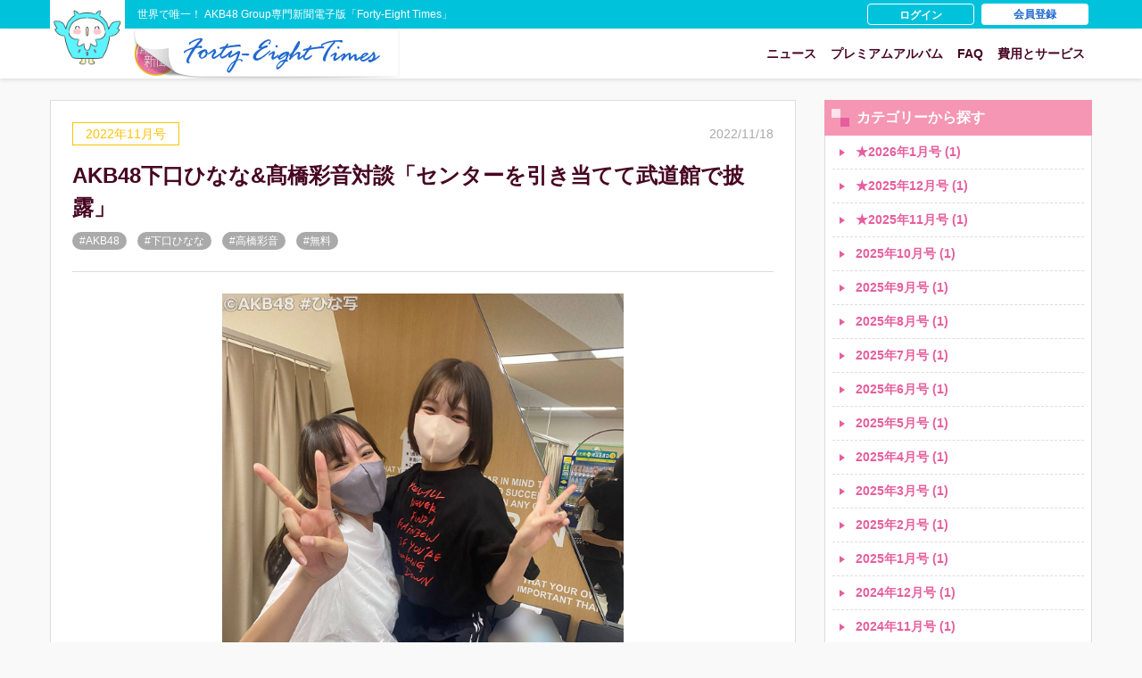

--- FILE ---
content_type: text/html; charset=UTF-8
request_url: https://48times.com/newsDetail/1989
body_size: 38010
content:
<!DOCTYPE html>
<html lang="ja">
  <head>
      <!-- Global site tag (gtag.js) - Google Analytics -->
      <script async src="https://www.googletagmanager.com/gtag/js?id=UA-135741075-1"></script>
      <script>
        window.dataLayer = window.dataLayer || [];
        function gtag(){dataLayer.push(arguments);}
        gtag('js', new Date());

        gtag('config', 'UA-135741075-1');
      </script>
<script async src="https://pagead2.googlesyndication.com/pagead/js/adsbygoogle.js?client=ca-pub-3735705288908164"
     crossorigin="anonymous"></script>
    <meta charset="UTF-8">
    <meta name="viewport" content="width=device-width, initial-scale=1, maximum-scale=1.0, user-scalable=no">
    <meta http-equiv="X-UA-Compatible" content="ie=edge">
    <meta name="format-detection" content="telephone=no">
    <meta name="description" content="AKB48下口ひなな＆髙橋彩音対談「センターを引き当てて武道館で披露」 | 世界で唯一！ AKB48 Group専門新聞電子版「Forty-Eight Times」">
    <meta name="theme-color" content="#ffffff">
    <meta property="og:title" content="AKB48下口ひなな＆髙橋彩音対談「センターを引き当てて武道館で披露」 | AKB48 Group新聞 48times.com">
            <meta property="og:type" content="article">
        <meta property="og:url" content="https://48times.com/newsDetail/1989">
          <meta property="og:image" content="https://48times.com/img/ogimage.png">
      <meta property="og:site_name" content="AKB48 Group新聞 48times.com">
        <meta property="og:description" content="AKB48下口ひなな＆髙橋彩音対談「センターを引き当てて武道館で披露」 | 世界で唯一！ AKB48 Group専門新聞電子版「Forty-Eight Times」">
    <title>AKB48下口ひなな＆髙橋彩音対談「センターを引き当てて武道館で披露」 | AKB48 Group新聞 48times.com</title>
    <link rel="apple-touch-icon" sizes="180x180" href="https://48times.com/apple-touch-icon.png">
          <link rel="stylesheet" href="/css/style200721.min.css">
      <link rel="stylesheet" href="/css/style230331.css">
        <link rel="stylesheet" href="/css/award.css">
    <link rel="stylesheet" href="/css/album.css">
    <link rel="stylesheet" href="/css/modal.css">
    <link rel="stylesheet" href="/css/loading.css">
    <link rel="stylesheet" href="/css/photoswipe.css">
    <link rel="stylesheet" href="/css/default-skin.css">

    <script src="https://js.stripe.com/v3/"></script>
  </head>
  <body oncontextmenu="return false;">
    <div class="l-wrap">
      <header class="l-header c-header">
      <!-- PCの場合のログイン・会員登録 start -->
        <div class="l-header__sub c-header__sub u-spHidden">
          <div class="l-header__inner">
                      <h1 class="c-header__sub__ttl">世界で唯一！ AKB48 Group専門新聞電子版「Forty-Eight Times」</h1>
            <ul class="c-header__sub__nav">
              <!-- ログイン済の場合は非表示 start -->
                                <li class="c-header__sub__nav__item"><a class="c-header__sub__nav__item__btn u-btn--whiteBorder" href="/login">ログイン</a></li>
                  <li class="c-header__sub__nav__item"><a class="c-header__sub__nav__item__btn u-btn--whiteBg" href="/reg_info">会員登録</a></li>
                            <!-- ログイン済の場合は非表示 end -->
            </ul>
                    </div>
        </div>
        <!-- PCの場合のログイン・会員登録 end -->
        <div class="l-header__main c-header__main">
          <div class="l-header__inner">
            <h1 class="c-header__main__logo">
                          <a class="c-header__main__logo__img" href="/"><img src="/img/logo-k.jpg"></a>
              <a class="c-header__main__logo__ttl" href="/"><img src="/img/logo-title.png"></a>
                        </h1>
            <ul class="c-header__main__nav js-menuList">
                          <li class="c-header__main__nav__item"><a href="/news">ニュース</a></li>
              <li class="c-header__main__nav__item"><a href="/album">プレミアムアルバム</a></li>
              <li class="c-header__main__nav__item"><a href="/faq">FAQ</a></li>
              <li class="c-header__main__nav__item"><a href="/service">費用とサービス</a></li>
                          <!-- SPの場合のログイン・会員登録 start -->
                          <li class="c-header__main__sp u-pcHidden">
                <!-- ログイン済の場合は非表示 start -->
                <div class="c-header__main__sp__btnFrame">
                                            <a class="c-header__main__sp__btnFrame__btn u-btn--pinkBorder" href="/login">ログイン</a>
                        <a class="c-header__main__sp__btnFrame__btn u-btn--pinkBg" href="/reg_info">会員登録</a>
                                    </div>
                <!-- ログイン済の場合は非表示 end -->
              </li>
              <!-- SPの場合のログイン・会員登録 end -->
                        </ul>
                        <a class="c-spMenu u-pcHidden js-menuOpen js-menuOpen"><p></p></a>
                      </div>
        </div>
      </header>

      <main class="l-main c-main">
          <!--////////////////////////////////////////////////////////////////////
//  PAGE: news_detail start
/////////////////////////////////////////////////////////////////////-->
<div class="l-article">
  <div class="l-article__main">
    <div class="p-newsDetail">
      <div class="p-newsDetail__info">
        <a class="p-newsDetail__info__cat" style="border-color: #FCC300; color: #FCC300;" href="/news?category=42">2022年11月号</a>
        <p class="p-newsDetail__info__date">2022/11/18</p>
      </div>
      <h1 class="p-newsDetail__ttl js-snsTitle">AKB48下口ひなな&髙橋彩音対談「センターを引き当てて武道館で披露」</h1>
            <ul class="p-newsDetail__tag">
                  <li class="p-newsDetail__tag__item"><a href="/news?tag=AKB48">#AKB48</a></li>
                  <li class="p-newsDetail__tag__item"><a href="/news?tag=%E4%B8%8B%E5%8F%A3%E3%81%B2%E3%81%AA%E3%81%AA">#下口ひなな</a></li>
                  <li class="p-newsDetail__tag__item"><a href="/news?tag=%E9%AB%98%E6%A9%8B%E5%BD%A9%E9%9F%B3">#高橋彩音</a></li>
                  <li class="p-newsDetail__tag__item"><a href="/news?tag=%E7%84%A1%E6%96%99">#無料</a></li>
              </ul>

      <div class="p-newsDetail__content">
        <!-- CMS 自由記入エリア start -->
        <!-- 画像左寄せ -->
        <div class="right first-picture">
                            <img src="https://image.48times.com/20221118_202558_101-2akbnov2.jpg">
                            　「Forty-Eight Times」11月号では10月に武道館で行われたAKB48柏木由紀プロデュースコンサートで、ガラガラ抽せん機でセンターを引き当てた3人のインタビューを掲載します。ここでは、AKB48チームKの下口ひななさん(21)、チーム8/チームK兼任の髙橋彩音さん(24)にセンター体験を振り返りつつ、田口チームKのことや最近の活動について存分に語ってもらいました。<br />
<br />
<h1>誕生日よりも祝ってもらったひななと、くじ運が強い彩音</h1><br />
　――くじで当たりを引いたときのことを<br />
<br />
　<span class="voice3">下口</span>　絶対当たらないだろうなと思っていました。まわりもみんな白(外れ玉)を引いていて、私も外れたときにどのぐらいおもしろいリアクションが取れるかと気合を入れていたら、まさかの(当たりの)赤玉が出てきてびっくりしました。<br />
<br />
　<span class="voice6">彩音</span>　ひななが当たったとき、お祭り騒ぎみたいになって、みんなで大喜びしてました。<br />
<br />
　<span class="voice3">下口</span>　メンバーが「良かったね!」って喜んでくれたことがすごくうれしかったです。<br />
<br />
　<span class="voice6">彩音</span>　誕生日より祝ってもらえてたよ(笑)。私は、「当たれ!」って願って引いたわけではなかったですけど、くじ運が良いほうなんです。<br />
<br />
　今までビンゴや福引きによく当たっていて、1%ぐらいは「当たるかな?」という気持ちで引いたら見事当たりました。もちろんびっくりしたんですけど、ここでもくじ運の良さを発揮できました。<br />
<br />
　みんな喜んでくれて、すごくうれしくてみんなとハイタッチしました。ひななが抱っこしてくれました(笑)。誰か写真撮ってたよね?<br />
<br />
　――くじ運が良かったエピソードというと?<br />
<br />
　子どものとき、家族とサンリオピューロランドに行って、いちばん大きいキティちゃんのぬいぐるみが特別賞で当たりました。あとは、近所の駄菓子屋さんで誰も当てられなかったひも飴で、一等の当たりを引きました。<br />
<br />
<h1>「いつだって夢は遠くに見える」RIVER</h1><br />
　――曲を決めてから本番までの話を<br />
<br />
　<span class="voice3">下口</span>　「RIVER」は、ゆきりんさんが決めてくださいました。その話をいただいてから、「何で私はRIVERなんだろう」と考えて、私に夢を諦めてほしくないというメッセージなのかなと思いました。<br />
<br />
　「Aメロを誰と歌いたいですか?」と聞かれました。「一緒に隣で歌って支えてもらいたいのは誰なんだろう」と、電車の中で曲を聞き、歌詞を読み込んで1時間考えたうえで小田えりなちゃんを選ばせていただきました。<br />
<br />
　おだえりは今、選抜メンバーです。「いつだって夢は遠くに見える。届かないぐらい距離感じる」というフレーズが、今の私との状況と合っているように思いました。おだえりとは夢を語り合ってきた仲で、選抜のおだえりと、選抜じゃない私との大きな川、それをパフォーマンスにも込められたらと思って、えりなと歌いました。<br />
<br />
　<span class="voice6">彩音</span>　深い!<br />
<br />
　――歌い出しで「AKB～!」と叫ぶところの練習は?<br />
<br />
　<span class="voice3">下口</span>　おだえりに「これで大丈夫かな?」と聞いてもらいながら、カラオケで20分ぐらい練習しました。せっかくくじを当てたのだから、3日間の武道館の中で一番良かったって言ってもらえるようなパフォーマンスにしたいと思って、気合いを入れてやりました。<br />
<br />
　<span class="voice6">彩音</span>　めっちゃ良かった!　ひななのパフォーマンスがかっこよくて上手なのはみんな知っているけど、そのひななが、(村山)彩希さんや、えりちゃん(小田)がいる中でセンターでパフォーマンスしている姿が、いつも以上にかっこよく見えました。<br />
<br />
　――ファンの方の反響は<br />
<br />
　<span class="voice3">下口</span>　エゴサしたら「ひなながセンターに立ってることがうれしい」って書かれていました。親も喜んでくれました。ファンの方たちの「もっとひななのセンターが見たい。ひななに選抜に入ってもらいたい」という気持ちを知れたのがうれしかったです。終わってからのSHOWROOMはお祭り騒ぎでした。<br />
<br />
<h1>大舞台で自信を持って「11月のアンクレット」を</h1><br />
　――そして髙橋さんは、「11月のアンクレット」でした<br />
<br />
　<span class="voice6">彩音</span>　ゆきりんさんと話す前に、自分なりに「11月のアンクレット」「永遠プレッシャー」「走れ!ペンギン」を候補に考えていました。ゆきりんさんから「『11月のアンクレット』どう?」って言ってもらって、すぐに決まりました。<br />
<br />
　私の次が研究生の正鋳(真優)ちゃんだから、大人な感じを見せたいなと思ったのと、アンクレットは何回かセンターをしたことがあったので、自信を持って武道館の大舞台でやりたいと思いました。<br />
<br />
　ファンの方の中には「AKB48全体のコンサートで彩音ちゃんがセンターで踊っているのを見て泣いた」と、本当に泣いた人がいたらしく、まわりのお客さんから「良かったですね」と言われたらしいです(笑)。<br />
<br />
　――センターが目立つ曲ですが、気をつけたことは<br />
<br />
　歌にそんなに自信があるわけではないので、ソロパートのところは直前まで倉野尾成美ちゃんに練習につきあってもらいました。でもあんまり余計なことを考えられなくて「とりあえずやりきる」という気持ちでした。<br />
<br />
　先生に以前から「もっと自信を持って『私がセンターなのよ!』って気持ちでやって!」と言われていたので、センター感を出せるように頑張りました。<br />
<br />
　<span class="voice3">下口</span>　私と真逆で、きらきらとしたかわいらしさがあって、すごく彩音に合ってたし、衣装も雰囲気が合っていて良かったです。<br />
<br />
<h1>こんな18期生に入ってほしい</h1><br />
　――武道館の最後に18期研究生オーディション開催が発表され、下口さんは号泣されていました<br />
<br />
　<span class="voice3">下口</span>　近くにいた17期生がすごく泣いてて…。頑張ってる姿を見ていたから感動してもらい泣きしてしまいました。恥ずかしかったです。<br />
<br />
　――18期生にはどんな人が入ってきたらいいですか<br />
<br />
　やっぱりAKB48のことを好きな人に入ってほしくて、AKB48の自覚を持てる責任感がある人に来てほしいです。<br />
<br />
　<span class="voice6">彩音</span>　そろそろひと回り違う子が入ってきそうです。17期には赤ちゃんみたいな子がいなかったので、逆に18期は「これから私たちが育てていきます」みたいなひよこちゃんみたいな子が入ってきてもいいんじゃないかな。<br />
<br />
　チーム8埼玉県代表としては、埼玉県に誇りを持っている人が入ってきたらいいな(笑)。<br />
<br />
　――審査で何を気をつけたらいいですか?<br />
<br />
　<span class="voice3">下口</span>　私がオーディションを受けたのは小学生で、面接のときに大号泣しちゃって何も話せなかった。AKB48が好きという気持ちを伝えたら合格できたので、その気持ちがあればいいなと。<br />
<br />
※AKB48 第18期生オーディションの応募期間は11月19日23:59までです。詳しくは下記特設サイトを参照ください。<br />
　<a href="https://www.akb48.co.jp/lp/audition18th/" title="AKB48 第18期生オーディション" target="_blank" rel="noopener noreferrer">AKB48 第18期生オーディション</a><br />
<br />
(写真6枚)<br />
次ページ以降を含めて写真は合計15枚<br />
<br />
(次ページからは有料会員限定記事となります)<br />
<a href="1990">AKB48チームK下口ひなな&髙橋彩音対談「田口キャプテンを大信頼!!」</a> に続く<br />
<style>.p-newsDetail__content .right img{max-width:100%;margin-bottom:16px}.p-newsDetail__content{text-align:justify}@media screen and (max-width: 768px){.p-newsDetail__content .right img{max-width:100%}}.remark5{color: #00c2db}.remark6{color:#ff61a3}.remark7{color:#8a2be2}.voice8{font-weight:bold;color:#000;background: linear-gradient(transparent 25%, #ff0 0%)}</style>                    </div>
        <!-- CMS 自由記入エリア end -->
      </div>

      <div class="p-newsDetail__slide swiper-newsDetail">
        <div class="p-newsDetail__slide__list swiper-wrapper" data-pswp>
                            <div class="p-newsDetail__slide__list__item swiper-slide" style="display:inline-block;">
                  <a href="https://image.48times.com/20221118_202558_101-2akbnov2.jpg" ><img src="https://image.48times.com/thumb2_20221118_202558_101-2akbnov2.jpg" class="u-ofi"></a>
                </div>
                            <div class="p-newsDetail__slide__list__item swiper-slide" style="display:inline-block;">
                  <a href="https://image.48times.com/20221118_202558_102-1akbnov2.jpg" ><img src="https://image.48times.com/thumb2_20221118_202558_102-1akbnov2.jpg" class="u-ofi"></a>
                </div>
                            <div class="p-newsDetail__slide__list__item swiper-slide" style="display:inline-block;">
                  <a href="https://image.48times.com/20221118_172319_103akbnov2.jpg" ><img src="https://image.48times.com/thumb2_20221118_172319_103akbnov2.jpg" class="u-ofi"></a>
                </div>
                            <div class="p-newsDetail__slide__list__item swiper-slide" style="display:inline-block;">
                  <a href="https://image.48times.com/20221118_172332_104akbnov2.jpg" ><img src="https://image.48times.com/thumb2_20221118_172332_104akbnov2.jpg" class="u-ofi"></a>
                </div>
                            <div class="p-newsDetail__slide__list__item swiper-slide" style="display:inline-block;">
                  <a href="https://image.48times.com/20221118_172332_105akbnov2.jpg" ><img src="https://image.48times.com/thumb2_20221118_172332_105akbnov2.jpg" class="u-ofi"></a>
                </div>
                            <div class="p-newsDetail__slide__list__item swiper-slide" style="display:inline-block;">
                  <a href="https://image.48times.com/20221118_172333_106akbnov2.jpg" ><img src="https://image.48times.com/thumb2_20221118_172333_106akbnov2.jpg" class="u-ofi"></a>
                </div>
                    </div>
                    <div class="p-newsDetail__slide__prev swiper-newsDetail-prev"></div>
            <div class="p-newsDetail__slide__next swiper-newsDetail-next"></div>
              </div>

      <ul class="p-newsDetail__SNS">
        <li class="p-newsDetail__SNS__item u-newsDetail__SNS__item--twitter">
          <a class="js-snsBtn" data-sns-type="twitter"><img src="/img/svg/ic_sns_twitter.svg"></a>
        </li>
        <li class="p-newsDetail__SNS__item u-newsDetail__SNS__item--line">
          <a class="js-snsBtn" data-sns-type="line"><img src="/img/svg/ic_sns_line.svg"></a>
        </li>
        <li class="p-newsDetail__SNS__item u-newsDetail__SNS__item--facebook">
          <a class="js-snsBtn" data-sns-type="facebook"><img src="/img/svg/ic_sns_facebook.svg"></a>
        </li>
      </ul>
    </div>
  </div>

  <div class="l-article__side js-sideList">
    <form action="/news" method="get" class="c-form">
        <div class="c-side">
  <h3 class="c-side__ttl">カテゴリーから探す</h3>
  <ul class="c-side__list">
                  <li class="c-side__list__item u-side__list__item--normal">
                  <a href="/news?category=88">
                      ★2026年1月号 (1)
          </a>
        </li>
                        <li class="c-side__list__item u-side__list__item--normal">
                  <a href="/news?category=87">
                      ★2025年12月号 (1)
          </a>
        </li>
                        <li class="c-side__list__item u-side__list__item--normal">
                  <a href="/news?category=86">
                      ★2025年11月号 (1)
          </a>
        </li>
                        <li class="c-side__list__item u-side__list__item--normal">
                  <a href="/news?category=85">
                      2025年10月号 (1)
          </a>
        </li>
                        <li class="c-side__list__item u-side__list__item--normal">
                  <a href="/news?category=84">
                      2025年9月号 (1)
          </a>
        </li>
                        <li class="c-side__list__item u-side__list__item--normal">
                  <a href="/news?category=83">
                      2025年8月号 (1)
          </a>
        </li>
                        <li class="c-side__list__item u-side__list__item--normal">
                  <a href="/news?category=82">
                      2025年7月号 (1)
          </a>
        </li>
                        <li class="c-side__list__item u-side__list__item--normal">
                  <a href="/news?category=81">
                      2025年6月号 (1)
          </a>
        </li>
                        <li class="c-side__list__item u-side__list__item--normal">
                  <a href="/news?category=80">
                      2025年5月号 (1)
          </a>
        </li>
                        <li class="c-side__list__item u-side__list__item--normal">
                  <a href="/news?category=79">
                      2025年4月号 (1)
          </a>
        </li>
                        <li class="c-side__list__item u-side__list__item--normal">
                  <a href="/news?category=78">
                      2025年3月号 (1)
          </a>
        </li>
                        <li class="c-side__list__item u-side__list__item--normal">
                  <a href="/news?category=77">
                      2025年2月号 (1)
          </a>
        </li>
                        <li class="c-side__list__item u-side__list__item--normal">
                  <a href="/news?category=76">
                      2025年1月号 (1)
          </a>
        </li>
                        <li class="c-side__list__item u-side__list__item--normal">
                  <a href="/news?category=75">
                      2024年12月号 (1)
          </a>
        </li>
                        <li class="c-side__list__item u-side__list__item--normal">
                  <a href="/news?category=74">
                      2024年11月号 (1)
          </a>
        </li>
                        <li class="c-side__list__item u-side__list__item--normal">
                  <a href="/news?category=73">
                      2024年10月号 (1)
          </a>
        </li>
                        <li class="c-side__list__item u-side__list__item--normal">
                  <a href="/news?category=72">
                      2024年9月号 (1)
          </a>
        </li>
                        <li class="c-side__list__item u-side__list__item--normal">
                  <a href="/news?category=71">
                      2024年8月号 (1)
          </a>
        </li>
                        <li class="c-side__list__item u-side__list__item--normal">
                  <a href="/news?category=70">
                      2024年7月号 (1)
          </a>
        </li>
                        <li class="c-side__list__item u-side__list__item--normal">
                  <a href="/news?category=69">
                      2024年6月号 (1)
          </a>
        </li>
                        <li class="c-side__list__item u-side__list__item--normal">
                  <a href="/news?category=68">
                      2024年5月号 (1)
          </a>
        </li>
                        <li class="c-side__list__item u-side__list__item--normal">
                  <a href="/news?category=67">
                      2024年4月号 (1)
          </a>
        </li>
                        <li class="c-side__list__item u-side__list__item--normal">
                  <a href="/news?category=66">
                      2024年3月号 (1)
          </a>
        </li>
                        <li class="c-side__list__item u-side__list__item--normal">
                  <a href="/news?category=65">
                      2024年2月号 (3)
          </a>
        </li>
                        <li class="c-side__list__item u-side__list__item--normal">
                  <a href="/news?category=64">
                      2024年1月号 (1)
          </a>
        </li>
                        <li class="c-side__list__item u-side__list__item--normal">
                  <a href="/news?category=63">
                      2023年12月号 (3)
          </a>
        </li>
                        <li class="c-side__list__item u-side__list__item--normal">
                  <a href="/news?category=62">
                      2023年11月号 (1)
          </a>
        </li>
                        <li class="c-side__list__item u-side__list__item--normal">
                  <a href="/news?category=61">
                      2023年10月号 (2)
          </a>
        </li>
                        <li class="c-side__list__item u-side__list__item--normal">
                  <a href="/news?category=60">
                      2023年9月号 (1)
          </a>
        </li>
                        <li class="c-side__list__item u-side__list__item--normal">
                  <a href="/news?category=59">
                      2023年8月号 (2)
          </a>
        </li>
                        <li class="c-side__list__item u-side__list__item--normal">
                  <a href="/news?category=58">
                      2023年7月号 (5)
          </a>
        </li>
                        <li class="c-side__list__item u-side__list__item--normal">
                  <a href="/news?category=57">
                      2023年6月号 (3)
          </a>
        </li>
                        <li class="c-side__list__item u-side__list__item--normal">
                  <a href="/news?category=56">
                      2023年5月号 (3)
          </a>
        </li>
                        <li class="c-side__list__item u-side__list__item--normal">
                  <a href="/news?category=55">
                      2023年4月号 (19)
          </a>
        </li>
                        <li class="c-side__list__item u-side__list__item--normal">
                  <a href="/news?category=46">
                      2023年3月号 (11)
          </a>
        </li>
                        <li class="c-side__list__item u-side__list__item--normal">
                  <a href="/news?category=45">
                      2023年2月号 (10)
          </a>
        </li>
                        <li class="c-side__list__item u-side__list__item--normal">
                  <a href="/news?category=3">
                      ニュース速報 (56)
          </a>
        </li>
                        <li class="c-side__list__item u-side__list__item--normal">
                  <a href="/news?category=44">
                      2023年1月号 (47)
          </a>
        </li>
                        <li class="c-side__list__item u-side__list__item--normal">
                  <a href="/news?category=43">
                      2022年12月号 (12)
          </a>
        </li>
                        <li class="c-side__list__item u-side__list__item--normal">
                  <a href="/news?category=42">
                      2022年11月号 (11)
          </a>
        </li>
                        <li class="c-side__list__item u-side__list__item--normal">
                  <a href="/news?category=41">
                      2022年10月号 (16)
          </a>
        </li>
                        <li class="c-side__list__item u-side__list__item--normal">
                  <a href="/news?category=40">
                      2022年9月号 (18)
          </a>
        </li>
                        <li class="c-side__list__item u-side__list__item--normal">
                  <a href="/news?category=39">
                      2022年8月号 (9)
          </a>
        </li>
                        <li class="c-side__list__item u-side__list__item--normal">
                  <a href="/news?category=38">
                      2022年7月号 (20)
          </a>
        </li>
                        <li class="c-side__list__item u-side__list__item--normal">
                  <a href="/news?category=37">
                      2022年6月号 (40)
          </a>
        </li>
                        <li class="c-side__list__item u-side__list__item--normal">
                  <a href="/news?category=36">
                      2022年5月号 (18)
          </a>
        </li>
                        <li class="c-side__list__item u-side__list__item--normal">
                  <a href="/news?category=35">
                      2022年4月号 (13)
          </a>
        </li>
                        <li class="c-side__list__item u-side__list__item--normal">
                  <a href="/news?category=34">
                      2022年3月号 (15)
          </a>
        </li>
                        <li class="c-side__list__item u-side__list__item--normal">
                  <a href="/news?category=33">
                      2022年2月号 (58)
          </a>
        </li>
                        <li class="c-side__list__item u-side__list__item--normal">
                  <a href="/news?category=32">
                      2022年1月号 (43)
          </a>
        </li>
                        <li class="c-side__list__item u-side__list__item--normal">
                  <a href="/news?category=31">
                      2021年12月号 (13)
          </a>
        </li>
                        <li class="c-side__list__item u-side__list__item--normal">
                  <a href="/news?category=30">
                      2021年11月号 (13)
          </a>
        </li>
                        <li class="c-side__list__item u-side__list__item--normal">
                  <a href="/news?category=29">
                      2021年10月号 (12)
          </a>
        </li>
                        <li class="c-side__list__item u-side__list__item--normal">
                  <a href="/news?category=28">
                      2021年9月号 (12)
          </a>
        </li>
                        <li class="c-side__list__item u-side__list__item--normal">
                  <a href="/news?category=27">
                      2021年8月号 (12)
          </a>
        </li>
                        <li class="c-side__list__item u-side__list__item--normal">
                  <a href="/news?category=26">
                      2021年7月号 (16)
          </a>
        </li>
                        <li class="c-side__list__item u-side__list__item--normal">
                  <a href="/news?category=25">
                      2021年6月号 (18)
          </a>
        </li>
                        <li class="c-side__list__item u-side__list__item--normal">
                  <a href="/news?category=24">
                      2021年5月号 (18)
          </a>
        </li>
                        <li class="c-side__list__item u-side__list__item--normal">
                  <a href="/news?category=23">
                      2021年4月号 (2)
          </a>
        </li>
                        <li class="c-side__list__item u-side__list__item--normal">
                  <a href="/news?category=22">
                      2021年3月号 (1)
          </a>
        </li>
                        <li class="c-side__list__item u-side__list__item--normal">
                  <a href="/news?category=21">
                      2021年2月号 (1)
          </a>
        </li>
                        <li class="c-side__list__item u-side__list__item--normal">
                  <a href="/news?category=20">
                      2021年1月号 (1)
          </a>
        </li>
                        <li class="c-side__list__item u-side__list__item--normal">
                  <a href="/news?category=18">
                      2020年11月号 (4)
          </a>
        </li>
                        <li class="c-side__list__item u-side__list__item--normal">
                  <a href="/news?category=19">
                      2020年12月号 (1)
          </a>
        </li>
                        <li class="c-side__list__item u-side__list__item--normal">
                  <a href="/news?category=17">
                      2020年10月号 (3)
          </a>
        </li>
                        <li class="c-side__list__item u-side__list__item--normal">
                  <a href="/news?category=16">
                      2020年9月号 (3)
          </a>
        </li>
                        <li class="c-side__list__item u-side__list__item--normal">
                  <a href="/news?category=15">
                      2020年8月号 (3)
          </a>
        </li>
                        <li class="c-side__list__item u-side__list__item--normal">
                  <a href="/news?category=14">
                      2020年7月号 (8)
          </a>
        </li>
                        <li class="c-side__list__item u-side__list__item--normal">
                  <a href="/news?category=13">
                      2020年6月号 (9)
          </a>
        </li>
                        <li class="c-side__list__item u-side__list__item--normal">
                  <a href="/news?category=4">
                      BN詳細目次 (8)
          </a>
        </li>
                        <li class="c-side__list__item u-side__list__item--normal">
                  <a href="/news?category=12">
                      2019年9月号 (1)
          </a>
        </li>
                        <li class="c-side__list__item u-side__list__item--normal">
                  <a href="/news?category=9">
                      2019年6月号 (1)
          </a>
        </li>
                        <li class="c-side__list__item u-side__list__item--normal">
                  <a href="/news?category=8">
                      2019年5月号 (1)
          </a>
        </li>
                        <li class="c-side__list__item u-side__list__item--normal">
                  <a href="/news?category=7">
                      2019年4月号 (1)
          </a>
        </li>
                        <li class="c-side__list__item u-side__list__item--normal">
                  <a href="/news?category=6">
                      2019年3月号 (1)
          </a>
        </li>
                        <li class="c-side__list__item u-side__list__item--normal">
                  <a href="/news?category=5">
                      2019年1-2月 (1)
          </a>
        </li>
            </ul>
</div>
        <div class="c-side">
  <h3 class="c-side__ttl">キーワードから探す</h3>
  <div class="c-side__list">
    <div class="c-side__word">
      <div class="input text"><input type="text" name="keyword" class="c-form__input" placeholder="キーワード" id="keyword"/></div>    </div>
    <button class="c-side__btn u-btn--pinkDarkBg" type="submit">検　索</button>
  </div>
</div>
    </form>
  </div>
</div>

<ul class="l-breadcrumb c-breadcrumb">
  <li class="c-breadcrumb__item"><a href="/">HOME</a></li>
  <li class="c-breadcrumb__item"><a href="/news?category=42">2022年11月号</a></li>
  <li class="c-breadcrumb__item">AKB48下口ひなな＆髙橋彩音対談「センターを引き当てて武道館で披露」</li>
</ul>
<!--////////////////////////////////////////////////////////////////////
//  PAGE: news_detail end
/////////////////////////////////////////////////////////////////////-->
      </main>

      <footer class="l-footer c-footer">
        <div class="l-footer__inner">
            <ul class="c-footer__menu__list">
                          <li class="c-footer__menu__list__item"><a href="/news">ニュース</a></li>
              <li class="c-footer__menu__list__item"><a href="/album">プレミアムアルバム</a></li>
              <li class="c-footer__menu__list__item"><a href="/mypage">マイページ</a></li>
              <li class="c-footer__menu__list__item"><a href="/company">会社概要</a></li>
              <li class="c-footer__menu__list__item"><a href="/faq">FAQ</a></li>
              <li class="c-footer__menu__list__item"><a href="/service">費用とサービス</a></li>
              <li class="c-footer__menu__list__item"><a href="/privacy">プライバシーポリシー</a></li>
              <li class="c-footer__menu__list__item"><a href="/terms">利用規約</a></li>
              <li class="c-footer__menu__list__item"><a href="/tokusho">特定商取引法に基づく表記</a></li>
              <li class="c-footer__menu__list__item"><a href="/contact">お問い合わせ</a></li>
                        </ul>
        </div>
        <p class="c-footer__copy">&copy; 2019 - 2026 KimiBoku </p>
      </footer>
    </div>
    <script src="/js/jquery-3.2.1.min.js"></script>
    <script src="/js/ofi.min.js"></script>
    <script src="/js/swiper.min.js"></script>
    <script src="/js/photoswipe.min.js"></script>
    <script src="/js/photoswipe-ui-default.min.js"></script>
    <script src="/js/photoswipe-simplify.min.js"></script>
    <script src="https://jpostal-1006.appspot.com/jquery.jpostal.js"></script>
    <script src="/js/script.js?date=20200529"></script>
    <script>
      photoswipeSimplify.init({
        history: false,
        focus: false,
	shareEl: false,
	fullscreenEl: true,
	zoomEl: false,
	captionEl: false,
      });
    </script>

    <div id="loader-bg">
      <div id="loader">
        <img id="loading" src="" width="80" alt="Now Loading..."/>
        <p>只今処理中です しばらくお待ちください</p>
      </div>
    </div>

  </body>
</html>


--- FILE ---
content_type: text/html; charset=utf-8
request_url: https://www.google.com/recaptcha/api2/aframe
body_size: 267
content:
<!DOCTYPE HTML><html><head><meta http-equiv="content-type" content="text/html; charset=UTF-8"></head><body><script nonce="GSQOU7E6EBtvuZrikN1ySQ">/** Anti-fraud and anti-abuse applications only. See google.com/recaptcha */ try{var clients={'sodar':'https://pagead2.googlesyndication.com/pagead/sodar?'};window.addEventListener("message",function(a){try{if(a.source===window.parent){var b=JSON.parse(a.data);var c=clients[b['id']];if(c){var d=document.createElement('img');d.src=c+b['params']+'&rc='+(localStorage.getItem("rc::a")?sessionStorage.getItem("rc::b"):"");window.document.body.appendChild(d);sessionStorage.setItem("rc::e",parseInt(sessionStorage.getItem("rc::e")||0)+1);localStorage.setItem("rc::h",'1768883210789');}}}catch(b){}});window.parent.postMessage("_grecaptcha_ready", "*");}catch(b){}</script></body></html>

--- FILE ---
content_type: text/css
request_url: https://48times.com/css/style230331.css
body_size: 504
content:
.p-top__ttl {
  display: table;
  width: 100%;
  height: 40px;
  background: #f596b4;
  padding: 2px;
}

table {
  border-collapse: collapse; /* セルの境界線を結合する */
  width: 100%; /* テーブルの幅を100%に設定する */
}

td {
  border: 1px solid #fff; /* セルの境界線を1ピクセルのグレーに設定する */
  padding: 10px; /* セル内の余白を10pxに設定する */
  text-align: center; /* セル内のテキストを中央に揃える */
}


--- FILE ---
content_type: image/svg+xml
request_url: https://48times.com/img/svg/ic_sns_line.svg
body_size: 1171
content:
<svg id="レイヤー_1" data-name="レイヤー 1" xmlns="http://www.w3.org/2000/svg" width="32" height="32" viewBox="0 0 32 32">
  <title>ic_sns_line</title>
  <circle cx="16" cy="16" r="16" fill="none"/>
  <path d="M24.67,14.78c0-3.88-3.89-7-8.67-7s-8.67,3.16-8.67,7c0,3.47,3.09,6.38,7.25,6.93.28.07.67.19.76.43a1.75,1.75,0,0,1,0,.79l-.12.74c0,.22-.17.85.75.46a27.72,27.72,0,0,0,6.81-5h0A6.26,6.26,0,0,0,24.67,14.78ZM12.94,16.85a.16.16,0,0,1-.17.16H10.34a.15.15,0,0,1-.11,0h0a.15.15,0,0,1,0-.11h0V13.07a.17.17,0,0,1,.17-.17H11a.17.17,0,0,1,.17.17v3h1.65a.16.16,0,0,1,.17.17Zm1.47,0a.17.17,0,0,1-.17.16h-.61a.17.17,0,0,1-.17-.16V13.07a.18.18,0,0,1,.17-.17h.61a.18.18,0,0,1,.17.17Zm4.18,0a.16.16,0,0,1-.17.16h-.7l0,0L15.94,14.6v2.25a.16.16,0,0,1-.16.16h-.61a.16.16,0,0,1-.17-.16V13.07a.17.17,0,0,1,.17-.17h.73l0,0,1.73,2.33V13.07a.17.17,0,0,1,.17-.17h.6a.17.17,0,0,1,.17.17ZM22,13.68a.18.18,0,0,1-.17.17H20.13v.64h1.65a.17.17,0,0,1,.17.16v.61a.17.17,0,0,1-.17.17H20.13v.64h1.65a.17.17,0,0,1,.17.17v.61a.17.17,0,0,1-.17.16H19.35a.15.15,0,0,1-.11,0h0a.16.16,0,0,1-.05-.11h0V13.07h0a.17.17,0,0,1,.05-.12h0a.21.21,0,0,1,.12,0h2.43a.18.18,0,0,1,.17.17Z" fill="#fff"/>
</svg>


--- FILE ---
content_type: image/svg+xml
request_url: https://48times.com/img/svg/ic_sns_facebook.svg
body_size: 395
content:
<svg id="レイヤー_1" data-name="レイヤー 1" xmlns="http://www.w3.org/2000/svg" width="32" height="32" viewBox="0 0 32 32">
  <title>ic_sns_facebook</title>
  <circle cx="16" cy="16" r="16" fill="none"/>
  <path id="f" d="M17.24,24V16.7h2.45l.37-2.84H17.24V12c0-.82.23-1.38,1.41-1.38h1.5V8.11A21.57,21.57,0,0,0,18,8a3.43,3.43,0,0,0-3.66,3.76v2.1H11.85V16.7H14.3V24Z" fill="#fff"/>
</svg>


--- FILE ---
content_type: image/svg+xml
request_url: https://48times.com/img/svg/ic_sns_twitter.svg
body_size: 636
content:
<svg id="レイヤー_1" data-name="レイヤー 1" xmlns="http://www.w3.org/2000/svg" width="32" height="32" viewBox="0 0 32 32">
  <title>ic_sns_twitter</title>
  <circle cx="16" cy="16" r="16" fill="none"/>
  <path d="M24,11a6.29,6.29,0,0,1-1.89.51,3.27,3.27,0,0,0,1.45-1.81,6.87,6.87,0,0,1-2.09.8,3.28,3.28,0,0,0-5.68,2.24,3.08,3.08,0,0,0,.09.75A9.32,9.32,0,0,1,9.11,10.1a3.29,3.29,0,0,0,1,4.38,3.29,3.29,0,0,1-1.49-.41v0a3.28,3.28,0,0,0,2.64,3.22,3.22,3.22,0,0,1-1.49.06,3.3,3.3,0,0,0,3.07,2.28,6.58,6.58,0,0,1-4.08,1.4A6.79,6.79,0,0,1,8,21a9.34,9.34,0,0,0,14.37-7.87c0-.14,0-.28,0-.42A6.79,6.79,0,0,0,24,11Z" fill="#fff"/>
</svg>
